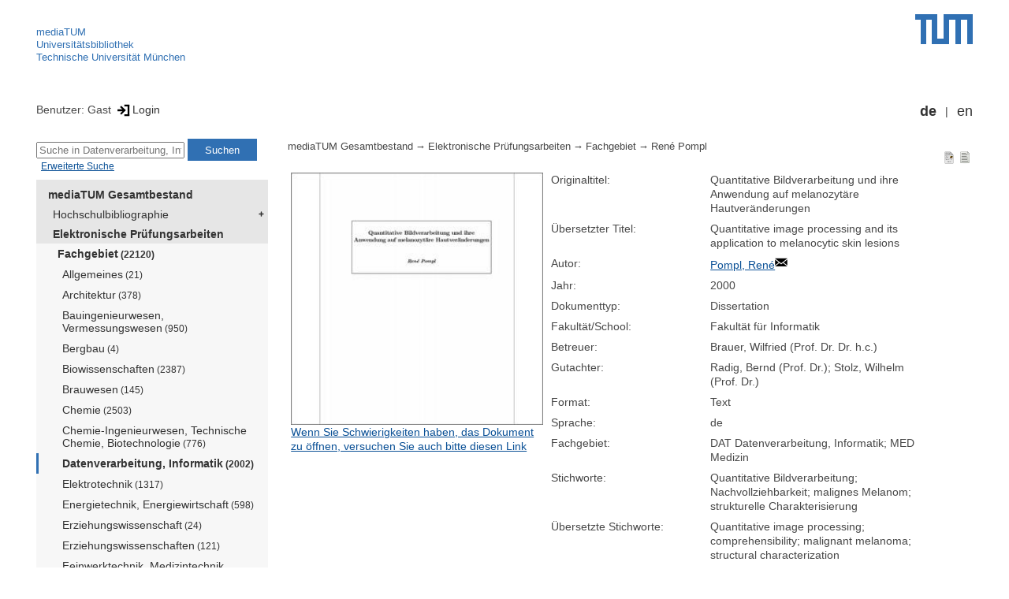

--- FILE ---
content_type: text/html; encoding=utf-8; charset=utf-8
request_url: https://mediatum.ub.tum.de/601672
body_size: 6963
content:
<!--
<Copyright>(C) since 2007, Technical University of Munich (TUM) and mediaTUM authors</Copyright>
<SPDX-License-Identifier>
  <AGPL-3 class="0-or-later"></AGPL-3>
</SPDX-License-Identifier>--><!DOCTYPE html PUBLIC "-//W3C//DTD XHTML 1.0 Transitional//EN" "DTD/xhtml1-transitional.dtd">

<html xmlns="http://www.w3.org/1999/xhtml">
  <head>
    <meta http-equiv="Content-Type" content="text/html; charset=UTF-8"/>
    <meta http-equiv="expires" content="43200"/>
    <!-- This website is powered by mediatum-->
    <!-- mediatum is a free open source multimedia content repository-->
    <title>mediaTUM - Medien- und Publikationsserver</title>
    <meta name="generator" content="mediatum - a multimedia content repository"/>
    <link rel="icon" type="image/vnd.microsoft.icon" href="/favicon.ico"/>
    <link rel="apple-touch-icon" sizes="57x57" href="/apple-touch-icon-57x57.png"/>
    <link rel="apple-touch-icon" sizes="60x60" href="/apple-touch-icon-60x60.png"/>
    <link rel="apple-touch-icon" sizes="72x72" href="/apple-touch-icon-72x72.png"/>
    <link rel="apple-touch-icon" sizes="76x76" href="/apple-touch-icon-76x76.png"/>
    <link rel="apple-touch-icon" sizes="114x114" href="/apple-touch-icon-114x114.png"/>
    <link rel="apple-touch-icon" sizes="120x120" href="/apple-touch-icon-120x120.png"/>
    <link rel="apple-touch-icon" sizes="144x144" href="/apple-touch-icon-144x144.png"/>
    <link rel="apple-touch-icon" sizes="152x152" href="/apple-touch-icon-152x152.png"/>
    <link rel="apple-touch-icon" sizes="180x180" href="/apple-touch-icon-180x180.png"/>
    <link rel="icon" type="image/png" href="/favicon-32x32.png" sizes="32x32"/>
    <link rel="icon" type="image/png" href="/favicon-194x194.png" sizes="194x194"/>
    <link rel="icon" type="image/png" href="/favicon-96x96.png" sizes="96x96"/>
    <link rel="icon" type="image/png" href="/android-chrome-192x192.png" sizes="192x192"/>
    <link rel="icon" type="image/png" href="/favicon-16x16.png" sizes="16x16"/>
    <meta name="msapplication-TileColor" content="#ffffff"/>
    <meta name="msapplication-TileImage" content="/mstile-144x144.png"/>
    <meta name="theme-color" content="#ffffff"/>
    <link rel="stylesheet" href="/static/css/mediatum.css"/>
    <script src="/static/js/mediatum.js"></script>
    <script src="/static/js/jquery-1.12.4.js"></script>
    <script type="text/javascript" language="javascript">function change_size(){
var searchform = $('#search-form').height();
var cheight = $('#portal-column-content').height()+12;
$('#frame-tree').height(cheight-searchform);
}
$(window).resize(function() {
change_size();
});
    </script>

<meta name="citation_author" content="Pompl, René"/>
<meta name="citation_dissertation_institution" content="Technische Universität München"/>
<meta name="citation_pdf_url" content="https://mediatum.ub.tum.de/doc/601672/document.pdf"/>
<meta name="citation_publication_date" content="2000"/>
<meta name="citation_title" content="Quantitative Bildverarbeitung und ihre Anwendung auf melanozytäre Hautveränderungen"/>
<meta name="DC.description" content="Die Abbildung von Objekteigenschaften auf reproduzierbare Parameterskalen ist eines der primären Ziele der quantitativen Bildanalyse. In vielen Anwendungen muß das Ergebnis für den Anwender nachvollziehbar sein: Die Darstellung der Ergebnisse muß der Wahrnehmung des menschlichen Experten entsprechen. So muß beispielsweise bei Verdacht auf ein malignes Melanom der Haut (``schwarzer Hautkrebs&amp;#39;&amp;#39;) der Arzt das Ergebnis eines Diagnoseunterstützungssystems mit seinem Wissens- und Erfahrungsschatz vergleichen können, um die angemessene Therapie einzuleiten. Die Hautkrebsproblematik ist besonders akut, da die korrekte Diagnose selbst für erfahrene Dermatologen nicht immer einfach ist. Die reproduzierbare und nachvollziehbare quantitative Charakterisierung von Objekteigenschaften ist Gegenstand dieser Arbeit. Die Einhaltung dieser Rahmenbedingungen impliziert Maßnahmen, die sich von der digitalen Bildakquisition über die Objektbeschreibung bis hin zur Klassifikation erstrecken. Diese werden diskutiert und in ein allgemeines Schema zur Bildverarbeitung integriert. Hauptaugenmerk gilt den Verfahren zur Extraktion und Charakterisierung von Objekteigenschaften. Es werden Algorithmen vorgestellt, die eine quantitative Beschreibung der sprachlich oft schwer faßbaren Merkmale Farbe, Struktur und Berandung sowie deren Homogenität und Symmetrie erlauben. Die Verfahren zur Beurteilung der Struktureigenschaften orientieren sich an der Skalierungs-Index-Methode (SIM). Im Zuge dieser Arbeit wurde eine Verallgemeinerung (fSIM) dieses strukturellen Komplexitätsmaßes entwickelt und hinsichtlich seiner Eigenschaften untersucht. Gegenüber der Beschreibung mit herkömmlichen Skalierungsindizes zeigt sich eine deutlich bessere Detektierbarkeit von Strukturen vor verrauschtem Hintergrund. Zu dieser Methode wird eine neuronale Formulierung zusammen mit einem Lernalgorithmus dargestellt und diskutiert. Die entwickelten Verfahren sind zwar in ihrer Gesamtheit oder in Teilen generell auf viele Fragestellungen in der Bildverarbeitung anwendbar, sind jedoch für die Melanomproblematik anhand eines Datensatzes von mehr als 700 Bilder optimiert. Dabei konnte eine Klassifikationsrate von mehr als 90% erreicht werden. Zusammen mit der Nachvollziehbarkeit der Ergebnisse zeigt sich, daß diese Vorgehensweise einen wertvollen Beitrag zur Diagnosefindung darstellen kann."/>
<meta name="DC.subject" content="Fakultät für Informatik"/>
<meta name="DC.subject" content="000 Allgemeines, Wissenschaft;610 Medizin"/>
    <link rel="stylesheet" href="/static/css/mediatum-tum-editor.css"/>
  </head>
  <body onload="change_size();">
    <div id="visual-portal-wrapper"><!--
<Copyright>(C) since 2007, Technical University of Munich (TUM) and mediaTUM authors</Copyright>
<SPDX-License-Identifier>
  <AGPL-3 class="0-or-later"></AGPL-3>
</SPDX-License-Identifier>-->
<div id="portal-top">
  <div class="header header-left">
<script type="application/javascript" src="/static/js/webstat.js"></script>
<noscript>
  <p><img src="https://webstat.srv.tum.de/matomo.php?idsite=78&amp;rec=1" style="border:0;" alt="Matomo Image Tracker"/>
  </p>
</noscript>
<ul>
  <li><a href="/" class="mediatum-link-internal">mediaTUM</a>
  </li>
  <li><a href="https://www.ub.tum.de" class="mediatum-link-external">Universitätsbibliothek</a>
  </li>
  <li><a href="https://www.tum.de" class="mediatum-link-external">Technische Universität München</a>
  </li>
</ul>
  </div>
  <div class="header header-right"><a href="https://tum.de" title="Home tum.de" class="header-logo"><img src="/static/img/logo_tum.png" alt="Logo" width="73" height="38"/></a>
  </div>
</div>
<div id="portal-personaltools">Benutzer: Gast
<a href="/login" title="Login" class="mediatum-link-mediatum">&nbsp;<img border="0" height="16" src="/static/img/login.svg"/>Login</a>
  <div id="language_switch">
    <ul>
      <li><a href="/601672?id=601672&amp;change_language=de" class="selected_language mediatum-link-mediatum">de</a>
      </li>
      <li><a href="/601672?id=601672&amp;change_language=en" class="mediatum-link-mediatum">en</a>
      </li>
    </ul>
  </div>
</div>
      <div id="content-wrapper">
        <div id="mediatum_portal_navtree"><!--
<Copyright>(C) since 2007, Technical University of Munich (TUM) and mediaTUM authors</Copyright>
<SPDX-License-Identifier>
  <AGPL-3 class="0-or-later"></AGPL-3>
</SPDX-License-Identifier>-->
<div id="search-form" class="portlet"><span>
    <form id="search-box" name="search" action="/">
      <input id="search-field" placeholder="Suche in Datenverarbeitung, Informatik" name="query"/>
      <input id="search-button" value="Suchen" title="Suche starten" type="submit"/>
      <input type="hidden" name="srcnodeid" value="603796"/>
      <input type="hidden" name="id" value="603796"/>
    </form></span><a id="advancedsearchlink" href="/603796?searchmode=extended" class="mediatum-link-mediatum">Erweiterte Suche</a>
</div><!--
<Copyright>(C) since 2007, Technical University of Munich (TUM) and mediaTUM authors</Copyright>
<SPDX-License-Identifier>
  <AGPL-3 class="0-or-later"></AGPL-3>
</SPDX-License-Identifier>-->
<div id="frame-tree" class="portlet">
  <nav class="mediatum_portal_tree_subnav">
    <ul id="navigationlist">
      <li class="lv0">
        <div style="padding-left: 0px" class="mediatum_portal_tree_link"><a href="/604993" class="mediatum_portal_tree_active mediatum_portal_tree_subnav_link mediatum-link-mediatum mediatum_portal_tree_has_submenu">mediaTUM Gesamtbestand</a>
        </div>
      </li>
      <li class="lv0">
        <div style="padding-left: 6px" class="mediatum_portal_tree_link"><a href="/1433087" class="mediatum_portal_tree_subnav_link mediatum-link-mediatum mediatum_portal_tree_has_submenu">Hochschulbibliographie</a>
        </div>
      </li>
      <li class="lv0">
        <div style="padding-left: 6px" class="mediatum_portal_tree_link"><a href="/69514" class="mediatum_portal_tree_active mediatum_portal_tree_subnav_link mediatum-link-mediatum mediatum_portal_tree_has_submenu">Elektronische Prüfungsarbeiten</a>
        </div>
      </li>
      <li class="lv2">
        <div style="padding-left: 12px" class="mediatum_portal_tree_link"><a href="/603786" class="mediatum_portal_tree_active mediatum_portal_tree_subnav_link mediatum-link-mediatum mediatum_portal_tree_has_submenu">Fachgebiet<small> (22120)</small></a>
        </div>
      </li>
      <li class="lv2">
        <div style="padding-left: 18px" class="mediatum_portal_tree_link"><a href="/603788" class="mediatum_portal_tree_subnav_link mediatum-link-mediatum">Allgemeines<small> (21)</small></a>
        </div>
      </li>
      <li class="lv2">
        <div style="padding-left: 18px" class="mediatum_portal_tree_link"><a href="/603789" class="mediatum_portal_tree_subnav_link mediatum-link-mediatum">Architektur<small> (378)</small></a>
        </div>
      </li>
      <li class="lv2">
        <div style="padding-left: 18px" class="mediatum_portal_tree_link"><a href="/603790" class="mediatum_portal_tree_subnav_link mediatum-link-mediatum">Bauingenieurwesen, Vermessungswesen<small> (950)</small></a>
        </div>
      </li>
      <li class="lv2">
        <div style="padding-left: 18px" class="mediatum_portal_tree_link"><a href="/603791" class="mediatum_portal_tree_subnav_link mediatum-link-mediatum">Bergbau<small> (4)</small></a>
        </div>
      </li>
      <li class="lv2">
        <div style="padding-left: 18px" class="mediatum_portal_tree_link"><a href="/603792" class="mediatum_portal_tree_subnav_link mediatum-link-mediatum">Biowissenschaften<small> (2387)</small></a>
        </div>
      </li>
      <li class="lv2">
        <div style="padding-left: 18px" class="mediatum_portal_tree_link"><a href="/603793" class="mediatum_portal_tree_subnav_link mediatum-link-mediatum">Brauwesen<small> (145)</small></a>
        </div>
      </li>
      <li class="lv2">
        <div style="padding-left: 18px" class="mediatum_portal_tree_link"><a href="/603794" class="mediatum_portal_tree_subnav_link mediatum-link-mediatum">Chemie<small> (2503)</small></a>
        </div>
      </li>
      <li class="lv2">
        <div style="padding-left: 18px" class="mediatum_portal_tree_link"><a href="/603795" class="mediatum_portal_tree_subnav_link mediatum-link-mediatum">Chemie-Ingenieurwesen, Technische Chemie, Biotechnologie<small> (776)</small></a>
        </div>
      </li>
      <li class="lv2">
        <div style="padding-left: 18px" class="mediatum_portal_tree_link_current"><a href="/603796" class="mediatum_portal_tree_subnav_link mediatum-link-mediatum">Datenverarbeitung, Informatik<small> (2002)</small></a>
        </div>
      </li>
      <li class="lv2">
        <div style="padding-left: 18px" class="mediatum_portal_tree_link"><a href="/603797" class="mediatum_portal_tree_subnav_link mediatum-link-mediatum">Elektrotechnik<small> (1317)</small></a>
        </div>
      </li>
      <li class="lv2">
        <div style="padding-left: 18px" class="mediatum_portal_tree_link"><a href="/603798" class="mediatum_portal_tree_subnav_link mediatum-link-mediatum">Energietechnik, Energiewirtschaft<small> (598)</small></a>
        </div>
      </li>
      <li class="lv2">
        <div style="padding-left: 18px" class="mediatum_portal_tree_link"><a href="/1690461" class="mediatum_portal_tree_subnav_link mediatum-link-mediatum">Erziehungswissenschaft<small> (24)</small></a>
        </div>
      </li>
      <li class="lv2">
        <div style="padding-left: 18px" class="mediatum_portal_tree_link"><a href="/603799" class="mediatum_portal_tree_subnav_link mediatum-link-mediatum">Erziehungswissenschaften<small> (121)</small></a>
        </div>
      </li>
      <li class="lv2">
        <div style="padding-left: 18px" class="mediatum_portal_tree_link"><a href="/603800" class="mediatum_portal_tree_subnav_link mediatum-link-mediatum">Feinwerktechnik, Medizintechnik, Technische Optik, Reprographietechnik<small> (92)</small></a>
        </div>
      </li>
      <li class="lv2">
        <div style="padding-left: 18px" class="mediatum_portal_tree_link"><a href="/603801" class="mediatum_portal_tree_subnav_link mediatum-link-mediatum">Fertigungstechnik<small> (430)</small></a>
        </div>
      </li>
      <li class="lv2">
        <div style="padding-left: 18px" class="mediatum_portal_tree_link"><a href="/603802" class="mediatum_portal_tree_subnav_link mediatum-link-mediatum">Forstwissenschaften<small> (260)</small></a>
        </div>
      </li>
      <li class="lv2">
        <div style="padding-left: 18px" class="mediatum_portal_tree_link"><a href="/603803" class="mediatum_portal_tree_subnav_link mediatum-link-mediatum">Geowissenschaften<small> (375)</small></a>
        </div>
      </li>
      <li class="lv2">
        <div style="padding-left: 18px" class="mediatum_portal_tree_link"><a href="/603804" class="mediatum_portal_tree_subnav_link mediatum-link-mediatum">Geschichte<small> (13)</small></a>
        </div>
      </li>
      <li class="lv2">
        <div style="padding-left: 18px" class="mediatum_portal_tree_link"><a href="/603805" class="mediatum_portal_tree_subnav_link mediatum-link-mediatum">Hüttenwesen, Metallurgie<small> (3)</small></a>
        </div>
      </li>
      <li class="lv2">
        <div style="padding-left: 18px" class="mediatum_portal_tree_link"><a href="/603806" class="mediatum_portal_tree_subnav_link mediatum-link-mediatum">Informationswesen, Bibliotheks-, Dokumentations-, Archiv-, Museumswesen<small> (53)</small></a>
        </div>
      </li>
      <li class="lv2">
        <div style="padding-left: 18px" class="mediatum_portal_tree_link"><a href="/603807" class="mediatum_portal_tree_subnav_link mediatum-link-mediatum">Kerntechnik, Kernenergie<small> (119)</small></a>
        </div>
      </li>
      <li class="lv2">
        <div style="padding-left: 18px" class="mediatum_portal_tree_link"><a href="/603808" class="mediatum_portal_tree_subnav_link mediatum-link-mediatum">Kommunikationswesen<small> (16)</small></a>
        </div>
      </li>
      <li class="lv2">
        <div style="padding-left: 18px" class="mediatum_portal_tree_link"><a href="/603809" class="mediatum_portal_tree_subnav_link mediatum-link-mediatum">Kunst<small> (33)</small></a>
        </div>
      </li>
      <li class="lv2">
        <div style="padding-left: 18px" class="mediatum_portal_tree_link"><a href="/603810" class="mediatum_portal_tree_subnav_link mediatum-link-mediatum">Landbauwissenschaft<small> (639)</small></a>
        </div>
      </li>
      <li class="lv2">
        <div style="padding-left: 18px" class="mediatum_portal_tree_link"><a href="/603811" class="mediatum_portal_tree_subnav_link mediatum-link-mediatum">Lebensmitteltechnologie<small> (471)</small></a>
        </div>
      </li>
      <li class="lv2">
        <div style="padding-left: 18px" class="mediatum_portal_tree_link"><a href="/603812" class="mediatum_portal_tree_subnav_link mediatum-link-mediatum">Linguistik<small> (4)</small></a>
        </div>
      </li>
      <li class="lv2">
        <div style="padding-left: 18px" class="mediatum_portal_tree_link"><a href="/603813" class="mediatum_portal_tree_subnav_link mediatum-link-mediatum">Literaturwissenschaft<small> (1)</small></a>
        </div>
      </li>
      <li class="lv2">
        <div style="padding-left: 18px" class="mediatum_portal_tree_link"><a href="/603814" class="mediatum_portal_tree_subnav_link mediatum-link-mediatum">Maschinenbau<small> (1774)</small></a>
        </div>
      </li>
      <li class="lv2">
        <div style="padding-left: 18px" class="mediatum_portal_tree_link"><a href="/603815" class="mediatum_portal_tree_subnav_link mediatum-link-mediatum">Mathematik<small> (658)</small></a>
        </div>
      </li>
      <li class="lv2">
        <div style="padding-left: 18px" class="mediatum_portal_tree_link"><a href="/603816" class="mediatum_portal_tree_subnav_link mediatum-link-mediatum">Medizin<small> (6172)</small></a>
        </div>
      </li>
      <li class="lv2">
        <div style="padding-left: 18px" class="mediatum_portal_tree_link"><a href="/603817" class="mediatum_portal_tree_subnav_link mediatum-link-mediatum">Meßtechnik, Steuerungs- und Regelungstechnik, Automation<small> (415)</small></a>
        </div>
      </li>
      <li class="lv2">
        <div style="padding-left: 18px" class="mediatum_portal_tree_link"><a href="/603818" class="mediatum_portal_tree_subnav_link mediatum-link-mediatum">Naturwissenschaften (allgemein)<small> (414)</small></a>
        </div>
      </li>
      <li class="lv2">
        <div style="padding-left: 18px" class="mediatum_portal_tree_link"><a href="/603820" class="mediatum_portal_tree_subnav_link mediatum-link-mediatum">Philosophie<small> (23)</small></a>
        </div>
      </li>
      <li class="lv2">
        <div style="padding-left: 18px" class="mediatum_portal_tree_link"><a href="/603821" class="mediatum_portal_tree_subnav_link mediatum-link-mediatum">Physik<small> (2072)</small></a>
        </div>
      </li>
      <li class="lv2">
        <div style="padding-left: 18px" class="mediatum_portal_tree_link"><a href="/603822" class="mediatum_portal_tree_subnav_link mediatum-link-mediatum">Politologie<small> (54)</small></a>
        </div>
      </li>
      <li class="lv2">
        <div style="padding-left: 18px" class="mediatum_portal_tree_link"><a href="/603823" class="mediatum_portal_tree_subnav_link mediatum-link-mediatum">Psychologie<small> (284)</small></a>
        </div>
      </li>
      <li class="lv2">
        <div style="padding-left: 18px" class="mediatum_portal_tree_link"><a href="/603824" class="mediatum_portal_tree_subnav_link mediatum-link-mediatum">Raumplanung, Raumordnung<small> (135)</small></a>
        </div>
      </li>
      <li class="lv2">
        <div style="padding-left: 18px" class="mediatum_portal_tree_link"><a href="/603825" class="mediatum_portal_tree_subnav_link mediatum-link-mediatum">Rechtswissenschaft<small> (19)</small></a>
        </div>
      </li>
      <li class="lv2">
        <div style="padding-left: 18px" class="mediatum_portal_tree_link"><a href="/603826" class="mediatum_portal_tree_subnav_link mediatum-link-mediatum">Religionswissenschaft, Theologie</a>
        </div>
      </li>
      <li class="lv2">
        <div style="padding-left: 18px" class="mediatum_portal_tree_link"><a href="/603827" class="mediatum_portal_tree_subnav_link mediatum-link-mediatum">Sonstige Industrien<small> (13)</small></a>
        </div>
      </li>
      <li class="lv2">
        <div style="padding-left: 18px" class="mediatum_portal_tree_link"><a href="/603828" class="mediatum_portal_tree_subnav_link mediatum-link-mediatum">Soziologie<small> (81)</small></a>
        </div>
      </li>
      <li class="lv2">
        <div style="padding-left: 18px" class="mediatum_portal_tree_link"><a href="/603829" class="mediatum_portal_tree_subnav_link mediatum-link-mediatum">Sport<small> (237)</small></a>
        </div>
      </li>
      <li class="lv2">
        <div style="padding-left: 18px" class="mediatum_portal_tree_link"><a href="/603830" class="mediatum_portal_tree_subnav_link mediatum-link-mediatum">Technik der Verkehrsmittel<small> (737)</small></a>
        </div>
      </li>
      <li class="lv2">
        <div style="padding-left: 18px" class="mediatum_portal_tree_link"><a href="/603831" class="mediatum_portal_tree_subnav_link mediatum-link-mediatum">Technik, Ingenieurwissenschaften (allgemein)<small> (541)</small></a>
        </div>
      </li>
      <li class="lv2">
        <div style="padding-left: 18px" class="mediatum_portal_tree_link"><a href="/603832" class="mediatum_portal_tree_subnav_link mediatum-link-mediatum">Technische Mechanik, Technische Thermodynamik, Technische Akustik<small> (426)</small></a>
        </div>
      </li>
      <li class="lv2">
        <div style="padding-left: 18px" class="mediatum_portal_tree_link"><a href="/603833" class="mediatum_portal_tree_subnav_link mediatum-link-mediatum">Umweltschutz und Gesundheitsingenieurwesen<small> (395)</small></a>
        </div>
      </li>
      <li class="lv2">
        <div style="padding-left: 18px" class="mediatum_portal_tree_link"><a href="/603834" class="mediatum_portal_tree_subnav_link mediatum-link-mediatum">Veterinärmedizin<small> (25)</small></a>
        </div>
      </li>
      <li class="lv2">
        <div style="padding-left: 18px" class="mediatum_portal_tree_link"><a href="/603835" class="mediatum_portal_tree_subnav_link mediatum-link-mediatum">Wehrtechnik<small> (2)</small></a>
        </div>
      </li>
      <li class="lv2">
        <div style="padding-left: 18px" class="mediatum_portal_tree_link"><a href="/603836" class="mediatum_portal_tree_subnav_link mediatum-link-mediatum">Werkstoffwissenschaften<small> (409)</small></a>
        </div>
      </li>
      <li class="lv2">
        <div style="padding-left: 18px" class="mediatum_portal_tree_link"><a href="/603837" class="mediatum_portal_tree_subnav_link mediatum-link-mediatum">Wirtschaftswissenschaften<small> (1247)</small></a>
        </div>
      </li>
      <li class="lv2">
        <div style="padding-left: 18px" class="mediatum_portal_tree_link"><a href="/603838" class="mediatum_portal_tree_subnav_link mediatum-link-mediatum">Wissenschaftskunde<small> (24)</small></a>
        </div>
      </li>
      <li class="lv2">
        <div style="padding-left: 18px" class="mediatum_portal_tree_link"><a href="/603819" class="mediatum_portal_tree_subnav_link mediatum-link-mediatum">Ökotrophologie, Ernährungswissenschaft<small> (240)</small></a>
        </div>
      </li>
      <li class="lv2">
        <div style="padding-left: 12px" class="mediatum_portal_tree_link"><a href="/603787" class="mediatum_portal_tree_subnav_link mediatum-link-mediatum mediatum_portal_tree_has_submenu">School<small> (24961)</small></a>
        </div>
      </li>
      <li class="lv0">
        <div style="padding-left: 6px" class="mediatum_portal_tree_link"><a href="/1113577" class="mediatum_portal_tree_subnav_link mediatum-link-mediatum mediatum_portal_tree_has_submenu">Open Access Publikationen</a>
        </div>
      </li>
      <li class="lv0">
        <div style="padding-left: 6px" class="mediatum_portal_tree_link"><a href="/1481166" class="mediatum_portal_tree_subnav_link mediatum-link-mediatum mediatum_portal_tree_has_submenu">Forschungsdaten</a>
        </div>
      </li>
      <li class="lv0">
        <div style="padding-left: 6px" class="mediatum_portal_tree_link"><a href="/1342523" class="mediatum_portal_tree_subnav_link mediatum-link-mediatum mediatum_portal_tree_has_submenu">TUM.University Press</a>
        </div>
      </li>
      <li class="lv0">
        <div style="padding-left: 6px" class="mediatum_portal_tree_link"><a href="/1510382" class="mediatum_portal_tree_subnav_link mediatum-link-mediatum mediatum_portal_tree_has_submenu">Sammlungen </a>
        </div>
      </li>
      <li class="lv0">
        <div style="padding-left: 6px" class="mediatum_portal_tree_link"><a href="/1513355" class="mediatum_portal_tree_subnav_link mediatum-link-mediatum mediatum_portal_tree_has_submenu">Projekte</a>
        </div>
      </li>
      <li class="lv0">
        <div style="padding-left: 6px" class="mediatum_portal_tree_link"><a href="/670273" class="mediatum_portal_tree_subnav_link mediatum-link-mediatum mediatum_portal_tree_has_submenu">Einrichtungen</a>
        </div>
      </li>
    </ul>
  </nav>
</div>
        </div>
        <div id="portal-column-content"><!--
<Copyright>(C) since 2007, Technical University of Munich (TUM) and mediaTUM authors</Copyright>
<SPDX-License-Identifier>
  <AGPL-3 class="0-or-later"></AGPL-3>
</SPDX-License-Identifier>-->
<div id="portal-breadcrumbs">
  <div style="text-align:right; float:right">
    <p><a href="/601672?style=full_standard" title="Dokument-Ansicht" class="view_switch mediatum-link-mediatum"><img src="/static/img/document.svg" class="mediatum-icon-small"/></a><a href="/601672?style=full_text" title="Textansicht" class="view_switch mediatum-link-mediatum"><img src="/static/img/text.svg" class="mediatum-icon-small"/></a>
    </p>
  </div>
  <div class="mediatum-content-nav-path"><a href="/604993" class="breadcrumb-delimiter mediatum-link-mediatum">mediaTUM Gesamtbestand</a><a href="/69514" class="breadcrumb-delimiter mediatum-link-mediatum">Elektronische Prüfungsarbeiten</a><a href="/603786" class="breadcrumb-delimiter mediatum-link-mediatum">Fachgebiet</a><a href="/601672" class="mediatum-link-mediatum">René Pompl</a>
  </div>
</div>
<!-- generated from jade-->
<!--
<Copyright>(C) since 2007, Technical University of Munich (TUM) and mediaTUM authors</Copyright>
<SPDX-License-Identifier>
  <AGPL-3 class="0-or-later"></AGPL-3>
</SPDX-License-Identifier>--><!--
<Copyright>(C) since 2007, Technical University of Munich (TUM) and mediaTUM authors</Copyright>
<SPDX-License-Identifier>
  <AGPL-3 class="0-or-later"></AGPL-3>
</SPDX-License-Identifier>-->
<link rel="stylesheet" href="/static/css/childs.css"/>
<link rel="stylesheet" href="/static/css/jade_style.css"/>
<div class="object_main content_container">
<div class="object_image object_column left"><a href="/doc/601672/601672.pdf" target="documentdownload" onclick="vgwPixelCall();" title="Volltext in neuem Fenster öffnen">
    <div class="document_thumb"><img src="/thumbnail/601672"/>
    </div></a>
  <div class="document_download"><a href="/download/601672/601672.pdf" onclick="vgwPixelCall();" class="mediatum-link-mediatum">Wenn Sie Schwierigkeiten haben, das Dokument zu öffnen, versuchen Sie auch bitte diesen Link</a>
  </div>
</div>
  <dl class="object_meta object_column"><dt class="mask_label">Originaltitel:</dt>
<dd class="mask_value">Quantitative Bildverarbeitung und ihre Anwendung auf melanozytäre Hautveränderungen</dd>
<dt class="mask_label">Übersetzter Titel:</dt>
<dd class="mask_value">Quantitative image processing and its application to melanocytic skin lesions</dd>
<dt class="mask_label">Autor:</dt>
<dd class="mask_value"><a href="mailto:pompl@mpe.mpg.de" target="_blank" title="In neuem Fenster anzeigen" class="mediatum-link-external">Pompl, René</a><img class="mediatum-icon-small" src="/static/img/email.svg"/></dd>
<dt class="mask_label">Jahr:</dt>
<dd class="mask_value">2000</dd>
<dt class="mask_label">Dokumenttyp:</dt>
<dd class="mask_value">Dissertation</dd>
<dt class="mask_label">Fakultät/School:</dt>
<dd class="mask_value">Fakultät für Informatik</dd>
<dt class="mask_label">Betreuer:</dt>
<dd class="mask_value">Brauer, Wilfried (Prof. Dr. Dr. h.c.)</dd>
<dt class="mask_label">Gutachter:</dt>
<dd class="mask_value">Radig, Bernd (Prof. Dr.); Stolz, Wilhelm (Prof. Dr.)</dd>
<dt class="mask_label">Format:</dt>
<dd class="mask_value">Text</dd>
<dt class="mask_label">Sprache:</dt>
<dd class="mask_value">de</dd>
<dt class="mask_label">Fachgebiet:</dt>
<dd class="mask_value">DAT Datenverarbeitung, Informatik; MED Medizin</dd>
<dt class="mask_label">Stichworte:</dt>
<dd class="mask_value">Quantitative Bildverarbeitung; Nachvollziehbarkeit; malignes Melanom; strukturelle Charakterisierung</dd>
<dt class="mask_label">Übersetzte Stichworte:</dt>
<dd class="mask_value">Quantitative image processing; comprehensibility; malignant melanoma; structural characterization</dd>
<dt class="mask_label">Schlagworte (SWD):</dt>
<dd class="mask_value">Quantitative Bildanalyse; Maschinelles Sehen; Melanom</dd>
<dt class="mask_label">TU-Systematik:</dt>
<dd class="mask_value">DAT 760d; MED 322d</dd>
<dt class="mask_label">Kurzfassung:</dt>
<dd class="mask_value"><div id="description_full" style="display:none">Die Abbildung von Objekteigenschaften auf reproduzierbare Parameterskalen ist eines der primären Ziele der quantitativen Bildanalyse. In vielen Anwendungen muß das Ergebnis für den Anwender nachvollziehbar sein: Die Darstellung der Ergebnisse muß der Wahrnehmung des menschlichen Experten entsprechen. So muß beispielsweise bei Verdacht auf ein malignes Melanom der Haut (``schwarzer Hautkrebs&#39; &#39; ) der Arzt das Ergebnis eines Diagnoseunterstützungssystems mit seinem Wissens- und Erfahrungsschatz vergleichen können, um die angemessene Therapie einzuleiten. Die Hautkrebsproblematik ist besonders akut, da die korrekte Diagnose selbst für erfahrene Dermatologen nicht immer einfach ist. Die reproduzierbare und nachvollziehbare quantitative Charakterisierung von Objekteigenschaften ist Gegenstand dieser Arbeit. Die Einhaltung dieser Rahmenbedingungen impliziert Maßnahmen, die sich von der digitalen Bildakquisition über die Objektbeschreibung bis hin zur Klassifikation erstrecken. Diese werden diskutiert und in ein allgemeines Schema zur Bildverarbeitung integriert. Hauptaugenmerk gilt den Verfahren zur Extraktion und Charakterisierung von Objekteigenschaften. Es werden Algorithmen vorgestellt, die eine quantitative Beschreibung der sprachlich oft schwer faßbaren Merkmale Farbe, Struktur und Berandung sowie deren Homogenität und Symmetrie erlauben. Die Verfahren zur Beurteilung der Struktureigenschaften orientieren sich an der Skalierungs-Index-Methode (SIM). Im Zuge dieser Arbeit wurde eine Verallgemeinerung (fSIM) dieses strukturellen Komplexitätsmaßes entwickelt und hinsichtlich seiner Eigenschaften untersucht. Gegenüber der Beschreibung mit herkömmlichen Skalierungsindizes zeigt sich eine deutlich bessere Detektierbarkeit von Strukturen vor verrauschtem Hintergrund. Zu dieser Methode wird eine neuronale Formulierung zusammen mit einem Lernalgorithmus dargestellt und diskutiert. Die entwickelten Verfahren sind zwar in ihrer Gesamtheit oder in Teilen generell auf viele Fragestellungen in der Bildverarbeitung anwendbar, sind jedoch für die Melanomproblematik anhand eines Datensatzes von mehr als 700 Bilder optimiert. Dabei konnte eine Klassifikationsrate von mehr als 90% erreicht werden. Zusammen mit der Nachvollziehbarkeit der Ergebnisse zeigt sich, daß diese Vorgehensweise einen wertvollen Beitrag zur Diagnosefindung darstellen kann.&nbsp;&nbsp;&nbsp;&nbsp;
                    <a href="#!" title="Text reduzieren" onclick="expandLongMetatext('description');
                    return false" class="mediatum-link-mediatum">&laquo;</a></div><div id="description_more">
                    Die Abbildung von Objekteigenschaften auf reproduzierbare Parameterskalen ist eines der primären Ziele der quantitativen Bildanalyse. In vielen Anwendungen muß das Ergebnis für den Anwender nachvollziehbar sein: Die Darstellung der Ergebnisse muß der Wahrnehmung des menschlichen Experten entsprechen. So muß beispielsweise bei Verdacht auf ein malignes Melanom der Haut (``schwarzer Hautkrebs&#39; &#39; ) der Arzt das Ergebnis eines Diagnoseunterstützungssystems mit seinem Wissens- und Erfahrungsschatz ve...&nbsp;&nbsp;&nbsp;&nbsp;
                    <a href="#!" title="gesamten Text zeigen" onclick="expandLongMetatext('description');
                    return false" class="mediatum-link-mediatum">&raquo;</a></div></dd>
<dt class="mask_label">Übersetzte Kurzfassung:</dt>
<dd class="mask_value"><div id="description-translated_full" style="display:none">One of the primary objectives of quantitative image processing is the mapping of object properties onto reproducible parameter scales. In many applications the results have to be comprehensible to the user. Their presentation has to correspond with the perception of the human expert. In the case of diagnosing a malignant melanoma, the physician has to be able to compare the results of a digital assistance system with his knowledge and experience. The problem of identifying skin cancer is especially important, because a correct diagnosis is often difficult even for very experienced dermatologists. The reproducible and transparent quantitative characterization of object properties is the topic of this thesis. The compliance of these constraints implies measures, which spans from the digital acquisition of the images to the classification process. They are discussed and integrated into a general scheme of digital image processing. Main focus is set on methods for extraction and characterization of object properties. Algorithms are introduced, which allow a quantitative description of the features color, structure, border as well as symmetry and homogeneity with respect to these features. The methods for the evaluation of the structural properties are based on the Scaling-Index-Method (SIM). A generalization called fSIM of this structural complexity measure is presented and evaluated. The results show a clearly enhanced ability to detect structures in a noisy background. Furthermore a neural formulation of this method is presented and discussed. The developed algorithms are applicable to a great variety of problems in image analysis, but are optimized in order to assist in the early recognition of the malignant melanoma. On the basis of more than 700 images of melanocytic skin lesions an overall accuracy of more than 90% could be achieved. Together with the transparency such a image analysis system can be a valuable contribution to the early detection of the malignant melanoma.&nbsp;&nbsp;&nbsp;&nbsp;
                    <a href="#!" title="Text reduzieren" onclick="expandLongMetatext('description-translated');
                    return false" class="mediatum-link-mediatum">&laquo;</a></div><div id="description-translated_more">
                    One of the primary objectives of quantitative image processing is the mapping of object properties onto reproducible parameter scales. In many applications the results have to be comprehensible to the user. Their presentation has to correspond with the perception of the human expert. In the case of diagnosing a malignant melanoma, the physician has to be able to compare the results of a digital assistance system with his knowledge and experience. The problem of identifying skin cancer is especia...&nbsp;&nbsp;&nbsp;&nbsp;
                    <a href="#!" title="gesamten Text zeigen" onclick="expandLongMetatext('description-translated');
                    return false" class="mediatum-link-mediatum">&raquo;</a></div></dd>
<dt class="mask_label">Veröffentlichung:</dt>
<dd class="mask_value">Universitätsbibliothek der TU München</dd>
<dt class="mask_label">WWW:</dt>
<dd class="mask_value"><a href="https://mediatum.ub.tum.de/?id=601672" target="_blank" title="In neuem Fenster anzeigen" class="mediatum-link-external">https://mediatum.ub.tum.de/?id=601672</a></dd>
<dt class="mask_label">Eingereicht am:</dt>
<dd class="mask_value">10.07.2000</dd>
<dt class="mask_label">Mündliche Prüfung:</dt>
<dd class="mask_value">21.12.2000</dd>
<dt class="mask_label">Dateigröße:</dt>
<dd class="mask_value">3547802 bytes</dd>
<dt class="mask_label">Seiten:</dt>
<dd class="mask_value">181</dd>
<dt class="mask_label">Urn (Zitierfähige URL):</dt>
<dd class="mask_value"><a href="https://nbn-resolving.org/urn:nbn:de:bvb:91-diss2000122116573" target="_blank" title="In neuem Fenster anzeigen" class="mediatum-link-external">https://nbn-resolving.org/urn:nbn:de:bvb:91-diss2000122116573</a></dd>

    <dt class="action_icon"><a href="/export/601672/bibtex" target="bibtexdocument" title="BibTeX Informationen in neuem Fenster öffnen" class="mediatum-link-mediatum"><img src="/static/img/bibtex.gif" class="mediatum-icon-small"/>&nbsp;BibTeX</a>
    </dt>
  </dl>

  <!-- additional download links, etc...-->
  <div class="clear"></div>
</div>
<div class="clear"></div>
<!-- generated from jade--><!--
<Copyright>(C) since 2007, Technical University of Munich (TUM) and mediaTUM authors</Copyright>
<SPDX-License-Identifier>
  <AGPL-3 class="0-or-later"></AGPL-3>
</SPDX-License-Identifier>-->
<div id="paths"><b>Vorkommen:</b><br/>
  <ul>
    <li><a href="/604993" class="breadcrumb-delimiter mediatum-link-mediatum">mediaTUM Gesamtbestand</a><a href="/69514" class="breadcrumb-delimiter mediatum-link-mediatum">Elektronische Prüfungsarbeiten</a><a href="/603786" class="breadcrumb-delimiter mediatum-link-mediatum">Fachgebiet</a><a href="/603816" class="mediatum-link-mediatum">Medizin</a>
    </li>
  </ul>
  <ul>
    <li><a href="/604993" class="breadcrumb-delimiter mediatum-link-mediatum">mediaTUM Gesamtbestand</a><a href="/69514" class="breadcrumb-delimiter mediatum-link-mediatum">Elektronische Prüfungsarbeiten</a><a href="/603786" class="breadcrumb-delimiter mediatum-link-mediatum">Fachgebiet</a><a href="/603796" class="mediatum-link-mediatum">Datenverarbeitung, Informatik</a>
    </li>
  </ul>
  <ul>
    <li><a href="/604993" class="breadcrumb-delimiter mediatum-link-mediatum">mediaTUM Gesamtbestand</a><a href="/69514" class="breadcrumb-delimiter mediatum-link-mediatum">Elektronische Prüfungsarbeiten</a><a href="/603786" class="mediatum-link-mediatum">Fachgebiet</a>
    </li>
  </ul>
  <ul>
    <li><a href="/604993" class="breadcrumb-delimiter mediatum-link-mediatum">mediaTUM Gesamtbestand</a><a href="/69514" class="breadcrumb-delimiter mediatum-link-mediatum">Elektronische Prüfungsarbeiten</a><a href="/603787" class="breadcrumb-delimiter mediatum-link-mediatum">School</a><a href="/1688956" class="mediatum-link-mediatum">TUM School of Computation, Information and Technology</a>
    </li>
  </ul>
  <ul>
    <li><a href="/604993" class="breadcrumb-delimiter mediatum-link-mediatum">mediaTUM Gesamtbestand</a><a href="/670273" class="breadcrumb-delimiter mediatum-link-mediatum">Einrichtungen</a><a href="/670274" class="breadcrumb-delimiter mediatum-link-mediatum">Schools </a><a href="/1656157" class="breadcrumb-delimiter mediatum-link-mediatum">TUM School of Computation, Information and Technology</a><a href="/670426" class="breadcrumb-delimiter mediatum-link-mediatum">Prüfungsarbeiten</a><a href="/680888" class="mediatum-link-mediatum">Dissertationen</a>
    </li>
  </ul>
</div>
<!-- generated from jade-->
        </div>
        <div style="clear:both;"></div>
      </div>
      <div style="clear:both"></div><!--
<Copyright>(C) since 2007, Technical University of Munich (TUM) and mediaTUM authors</Copyright>
<SPDX-License-Identifier>
  <AGPL-3 class="0-or-later"></AGPL-3>
</SPDX-License-Identifier>-->
<div id="footer"><span class="footer_left"><a href="mailto:mediatum@ub.tum.de" class="customcontent mediatum-link-external">mediatum@ub.tum.de</a><a href="/?item=604993_15.html" class="customcontent mediatum-link-internal">Kontakt</a><a href="/?item=604993_17.html" class="customcontent mediatum-link-internal">Über mediaTUM</a><a href="/?item=604993_14.html" class="customcontent mediatum-link-internal">Hilfe</a></span><span class="footer_right"><a href="/?item=604993_12.html" class="customcontent mediatum-link-internal">Nutzungsrechte</a><a href="/?item=604993_9.html" class="customcontent mediatum-link-internal">Datenschutz</a><a href="/?item=604993_18.html" class="customcontent mediatum-link-internal">Barrierefreiheit</a><a href="https://www.ub.tum.de/impressum" class="customcontent mediatum-link-external">Impressum</a></span>
</div>
    </div>
  </body>
</html>

--- FILE ---
content_type: image/svg+xml
request_url: https://mediatum.ub.tum.de/static/img/email.svg
body_size: 347
content:
<?xml version="1.0" encoding="utf-8"?>
<!-- Generator: Adobe Illustrator 16.0.0, SVG Export Plug-In . SVG Version: 6.00 Build 0)  -->
<!DOCTYPE svg PUBLIC "-//W3C//DTD SVG 1.1//EN" "http://www.w3.org/Graphics/SVG/1.1/DTD/svg11.dtd">
<svg version="1.1" id="Layer_1" xmlns="http://www.w3.org/2000/svg" xmlns:xlink="http://www.w3.org/1999/xlink" x="0px" y="0px"
	 width="120px" height="120px" viewBox="0 0 120 120" enable-background="new 0 0 120 120" xml:space="preserve">
<polygon points="118.635,21.538 60.001,67.974 1.367,21.538 "/>
<polygon points="118.635,88.009 83.37,60.003 118.635,31.998 "/>
<polygon points="1.208,31.998 36.473,60.003 1.208,88.009 "/>
<polygon points="76.912,64.975 60.08,78.252 43.248,64.975 1.367,98.01 35.031,98.01 85.128,98.01 118.792,98.01 "/>
</svg>
